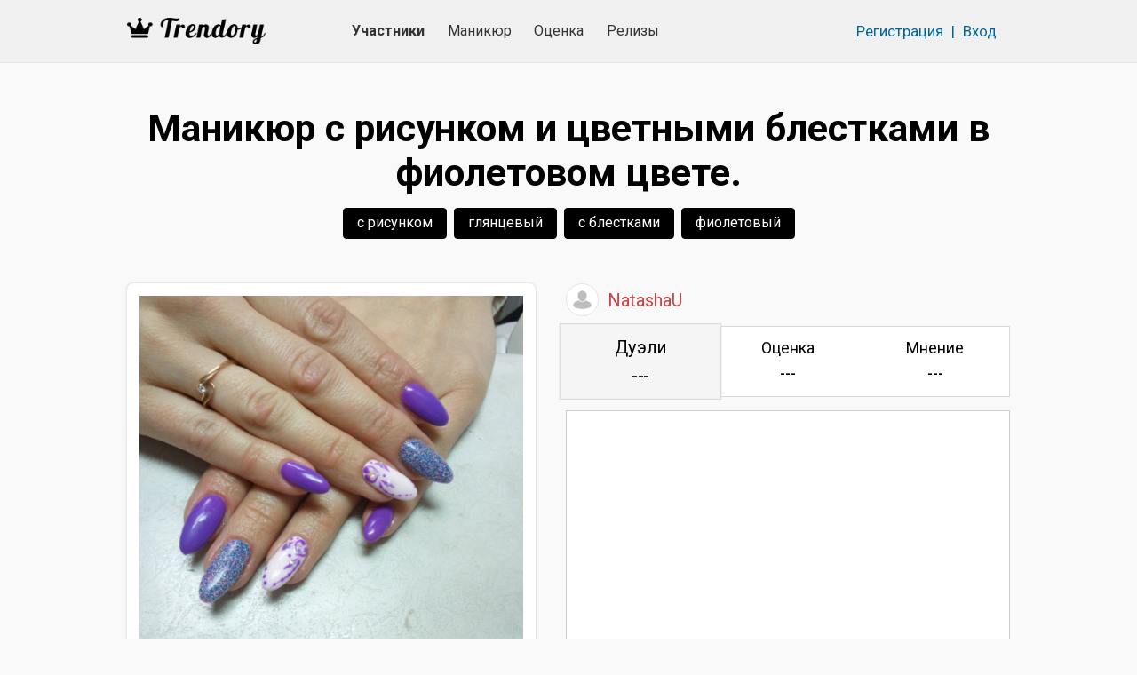

--- FILE ---
content_type: text/html; charset=UTF-8
request_url: https://trendory.ru/photo/ljzeb8l7
body_size: 3740
content:
<!DOCTYPE html>
<html lang="ru" prefix="og: http://ogp.me/ns#">
<head>
  <meta charset="utf-8">
  <meta name="viewport" content="width=device-width, initial-scale=1">
  <meta http-equiv="X-UA-Compatible" content="IE=edge">
  <meta name="csrf-token" content="Y8zx0yH1P5YtxMEJL7BGaD5Gdds929EdU2GI3tmG">
  <meta name="description" content="Смотрите «Маникюр с рисунком и цветными блестками в фиолетовом цвете» от NatashaU.">
  <meta name="keywords" content="глянцевый маникюр, маникюр с блестками, маникюр с рисунком">

  <title>Маникюр с рисунком и цветными блестками в фиолетовом цвете.</title>

    <meta name="current-user" content=""/>

        <link rel="canonical" href="https://trendory.ru/photo/ljzeb8l7">
    <link rel="apple-touch-icon" sizes="57x57" href="/apple-icon-57x57.png?v2">
  <link rel="apple-touch-icon" sizes="60x60" href="/apple-icon-60x60.png?v2">
  <link rel="apple-touch-icon" sizes="72x72" href="/apple-icon-72x72.png?v2">
  <link rel="apple-touch-icon" sizes="76x76" href="/apple-icon-76x76.png?v2">
  <link rel="apple-touch-icon" sizes="114x114" href="/apple-icon-114x114.png?v2">
  <link rel="apple-touch-icon" sizes="120x120" href="/apple-icon-120x120.png?v2">
  <link rel="apple-touch-icon" sizes="144x144" href="/apple-icon-144x144.png?v2">
  <link rel="apple-touch-icon" sizes="152x152" href="/apple-icon-152x152.png?v2">
  <link rel="apple-touch-icon" sizes="180x180" href="/apple-icon-180x180.png?v2">
  <link rel="icon" type="image/png" sizes="192x192" href="/android-icon-192x192.png?v2">
  <link rel="icon" type="image/png" sizes="32x32" href="/favicon-32x32.png?v2">
  <link rel="icon" type="image/png" sizes="96x96" href="/favicon-96x96.png?v2">
  <link rel="icon" type="image/png" sizes="16x16" href="/favicon-16x16.png?v2">
  <link rel="icon" type="image/x-icon" href="/favicon.ico">
  <link rel="manifest" href="/manifest.json?v2">
  <meta name="msapplication-TileColor" content="#ffffff">
  <meta name="msapplication-TileImage" content="/ms-icon-144x144.png?v2">
  <meta name="theme-color" content="#ffffff">
  <meta name="yandex-verification" content="59be654c0bb3fc8f"/>
                  <meta property="og:locale" content="ru_RU">
    <meta property="og:type" content="article">
    <meta property="og:site_name" content="TRENDORY">
    <meta property="og:title" content="Маникюр с рисунком и цветными блестками в фиолетовом цвете.">
    <meta property="og:description" content="Смотрите «Маникюр с рисунком и цветными блестками в фиолетовом цвете» от NatashaU.">
    <meta property="og:url" content="https://trendory.ru/photo/ljzeb8l7">
    <meta property="og:image" content="https://trendory.ru/p/kznx3j7/ehdezmi2/manikyur-s-risunkom-i-tsvetnymi-blestkami-v-fioletovom-tsvete.jpg">
    
  <link rel="stylesheet" href="https://fonts.googleapis.com/css?family=Roboto:400,500,700&subset=cyrillic">
  <link rel="stylesheet" href="https://use.fontawesome.com/releases/v5.7.2/css/all.css"
        integrity="sha384-fnmOCqbTlWIlj8LyTjo7mOUStjsKC4pOpQbqyi7RrhN7udi9RwhKkMHpvLbHG9Sr" crossorigin="anonymous">
  <link rel="stylesheet" href="/css/app.css?v516">

  
    <link rel="stylesheet" href="https://cdn.jsdelivr.net/gh/fancyapps/fancybox@3.5.6/dist/jquery.fancybox.min.css"/>
  <script>window.AppScope = { photosConfig: {}, photosPayload: [] };</script>
</head>
<body>
  <!-- Yandex.Metrika counter -->
    <script>
      (function (m, e, t, r, i, k, a) {
        m[i] = m[i] || function () {
          (m[i].a = m[i].a || []).push(arguments)
        };
        m[i].l = 1 * new Date();
        k = e.createElement(t), a = e.getElementsByTagName(t)[0], k.async = 1, k.src = r, a.parentNode.insertBefore(k, a)
      })
      (window, document, "script", "https://mc.yandex.ru/metrika/tag.js", "ym");

      ym(55701937, "init", {
        clickmap: true,
        trackLinks: true,
        accurateTrackBounce: true,
        webvisor: true
      });
    </script>
    <noscript>
      <div><img src="https://mc.yandex.ru/watch/55701937" style="position:absolute; left:-9999px;" alt=""/></div>
    </noscript>
    <!-- /Yandex.Metrika counter -->
  
  
  <header class="b-header">
    <div class="container">
      <div class="row b-header__top-row">
        <div class="col b-header__top-col navbar-light">
          <a href="/" class="b-header__logo">
            <img src="/img/logo11-b-33.png" alt="Trendory">
          </a>
          <nav class="nav">
            <a class="nav-link active" href="https://trendory.ru/members">Участники</a>
            <a class="nav-link " href="https://trendory.ru/activity">Маникюр</a>
            <a class="nav-link " href="https://trendory.ru/reviews">Оценка</a>
            <a class="nav-link "
               href="https://trendory.ru/release">Релизы</a>
          </nav>
                      <div class="col b-header__auth">
              <a href="https://trendory.ru/register" class="b-header__auth-link">Регистрация</a>
              <span class="b-header__auth-sep">|</span>
              <a href="https://trendory.ru/login" class="b-header__auth-link">Вход</a>
            </div>
                    <a href="#" class="b-header__burger" data-toggle="modal" data-target="#mobile-menu-modal">
            <span></span>
            <span></span>
            <span></span>
          </a>
        </div>
      </div>
    </div>
  </header>

    <section class="b-photo">
    <div class="container">
      
              <section itemscope itemtype="http://schema.org/Article">
          <meta itemprop="headline" content="Маникюр с рисунком и цветными блестками в фиолетовом цвете.">
          <meta itemprop="description" content="Смотрите «Маникюр с рисунком и цветными блестками в фиолетовом цвете» от NatashaU.">

          <div itemprop="articleBody">
                          <div class="b-photo__alt">
                <h1 class="b-photo__alt-heading">Маникюр с рисунком и цветными блестками в фиолетовом цвете.</h1>

                                                  <div class="b-photo__alt-tags">
                                          <a href="https://trendory.ru/activity/po-stilyam/manikyur-s-risunkom"
                         class="btn b-photo__alt-tag">с рисунком</a>
                                                                <a href="https://trendory.ru/activity/po-stilyam/glyancevyj-manikyur"
                           class="btn b-photo__alt-tag">глянцевый</a>
                                            <a href="https://trendory.ru/activity/po-stilyam/manikyur-s-blestkami"
                           class="btn b-photo__alt-tag">с блестками</a>
                                                              <a href="https://trendory.ru/activity/po-cvetam/fioletovyj-manikyur"
                         class="btn b-photo__alt-tag">фиолетовый</a>
                                      </div>
                              </div>
            
            <div class="b-photo__main">
              <div class="b-photo__photo" data-id="ljzeb8l7">
                <div class="b-photo-item m-border " data-id="ljzeb8l7">
  <a href="/p/kznx3j7/c9xuna58/manikyur-s-risunkom-i-tsvetnymi-blestkami-v-fioletovom-tsvete.jpg"
     class="b-photo-item__link" itemscope itemprop="image" itemtype="http://schema.org/ImageObject"
      data-fancybox="gallery"  data-id="ljzeb8l7">
    <img src="https://trendory.ru/p/kznx3j7/ehdezmi2/manikyur-s-risunkom-i-tsvetnymi-blestkami-v-fioletovom-tsvete.jpg" class="b-photo-item__img" alt="Маникюр с рисунком и цветными блестками в фиолетовом цвете."
         itemprop="url contentUrl"
          srcset="https://trendory.ru/p/kznx3j7/i1d3mwkv/manikyur-s-risunkom-i-tsvetnymi-blestkami-v-fioletovom-tsvete.jpg 500w" sizes="500px" >
  </a>
  </div>
                <div class="b-photo__controls">
                  <script src="https://yastatic.net/share2/share.js" async="async"></script>
                  <div class="ya-share2"
                       data-services="collections,pinterest,vkontakte,facebook,odnoklassniki,moimir,whatsapp,telegram"
                       data-image="https://trendory.ru/p/kznx3j7/ehdezmi2/manikyur-s-risunkom-i-tsvetnymi-blestkami-v-fioletovom-tsvete.jpg"
                       data-url="https://trendory.ru/photo/ljzeb8l7"
                       data-limit="3"
                       data-copy="last"></div>

                  <a href="#" title="Нравится"
                     class="b-photo__controls-like ">
                    12
                  </a>
                  <a href="#" class="b-photo__controls-comments" title="Комментарии">0</a>
                  <a href="#" title="Сохранить в закладки"
                     class="b-photo__controls-fav "></a>
                                      <div class="b-review-photo__dropdown dropdown">
                      <a class="b-review-photo__dropdown-link dropdown-toggle" href="#"
                         data-toggle="dropdown">
                        <span></span>
                        <span></span>
                        <span></span>
                      </a>
                      <div class="dropdown-menu dropdown-menu-right">
                        <a class="dropdown-item claim" href="#">Пожаловаться</a>
                      </div>
                    </div>
                                  </div>
              </div>

              <div class="b-photo__info">
                <div class="b-photo__author">
  <a href="https://trendory.ru/members/kznx3j7" class="b-photo__author-link">
    <span class="b-photo__author-ava" ></span>

    
    <span itemprop="author">NatashaU</span>
  </a>
</div>

                <div class="b-photo__dir">
  <a href="https://trendory.ru/photo/ljzeb8l7"
     class="b-photo__dir-item active">
    <span class="b-photo__dir-item-name">Дуэли</span>
          <span class="b-photo__dir-item-process">---</span>
      </a>
  <a href="https://trendory.ru/photo/ljzeb8l7/rating"
     class="b-photo__dir-item ">
    <span class="b-photo__dir-item-name">Оценка</span>
          <span class="b-photo__dir-item-process">---</span>
      </a>
  <a href="https://trendory.ru/photo/ljzeb8l7/opinion"
     class="b-photo__dir-item ">
    <span class="b-photo__dir-item-name">Мнение</span>
          <span class="b-photo__dir-item-process">---</span>
      </a>
</div>

                <div class="b-photo__comments">
  <div class="b-photo__comments-list">
      </div>
      <div class="b-photo__comments-form">
            <textarea aria-label="Добавьте свой комментарий" placeholder="Добавьте свой комментарий"         class="form-control"></textarea>
      <button ></button>
    </div>
  </div>

              </div>
            </div>
          </div>
        </section>

                  </div>
  </section>

  
  <footer class="b-footer">
    <div class="container">
      <div class="row">
        <div class="col b-footer__col">
          <div class="b-footer__copy">
            <a href="/">© 2026 Trendory</a>
          </div>
          <nav class="b-footer__nav">
            <a href="https://trendory.ru/about" class="">О проекте</a>
            <a href="https://trendory.ru/rules" class="">Правила</a>
            <a href="https://trendory.ru/contacts" class="">Контакты</a>
            <a href="https://trendory.ru/help" class="">Помощь</a>
            <a href="https://trendory.ru/blog" class="">Статьи</a>
          </nav>
          <div class="b-footer__soc">
            <a href="https://vk.com/trendory" target="_blank" class="b-footer__soc-vk"></a>
            <a href="https://tlgg.ru/trendory" target="_blank" class="b-footer__soc-tg"></a>
            <a href="https://www.instagram.com/trendoryrus/" target="_blank" class="b-footer__soc-ins"></a>
          </div>
        </div>
      </div>
    </div>
  </footer>

  <div class="modal fade" id="mobile-menu-modal">
    <div class="modal-dialog modal-md b-header__modal-menu">
      <div class="modal-content">
        <button type="button" class="close" data-dismiss="modal" aria-label="Close">
          <span aria-hidden="true">&times;</span>
        </button>
        <div class="b-header__modal-menu-outer">
          <a href="https://trendory.ru/members" class="">УЧАСТНИКИ</a>
          <a href="https://trendory.ru/activity" class="">МАНИКЮР</a>
          <a href="https://trendory.ru/reviews" class="">ОЦЕНИТЬ ФОТО</a>
          <a href="https://trendory.ru/release"
             class="">ЛЕНТА РЕЛИЗОВ</a>
          <a href="https://trendory.ru/about" class="">о проекте</a>
          <a href="https://trendory.ru/help" class="">помощь</a>
          <a href="https://trendory.ru/blog" class="">статьи</a>
          <a href="https://trendory.ru/rules" class="">правила</a>
          <a href="https://trendory.ru/contacts" class="">контакты</a>
        </div>
      </div>
    </div>
  </div>

  <script>
    (function () {
      function insert(url) {
        var s = document.createElement('script');
        s.src = url;
        document.body.appendChild(s);
      }

      if (!window.Promise) {
        insert('/js/promise.polyfill.min.js');
      }
      if (!window.URLSearchParams) {
        insert('/js/URLSearchParams.polyfill.js');
      }
      if (!Element.prototype.matches || !Element.prototype.closest) {
        insert('/js/closest.polyfill.js');
      }
    })();
  </script>
  <script src="/js/app.js?v516"></script>
    <script src="https://cdn.jsdelivr.net/gh/fancyapps/fancybox@3.5.6/dist/jquery.fancybox.min.js"></script>
</body>
</html>
